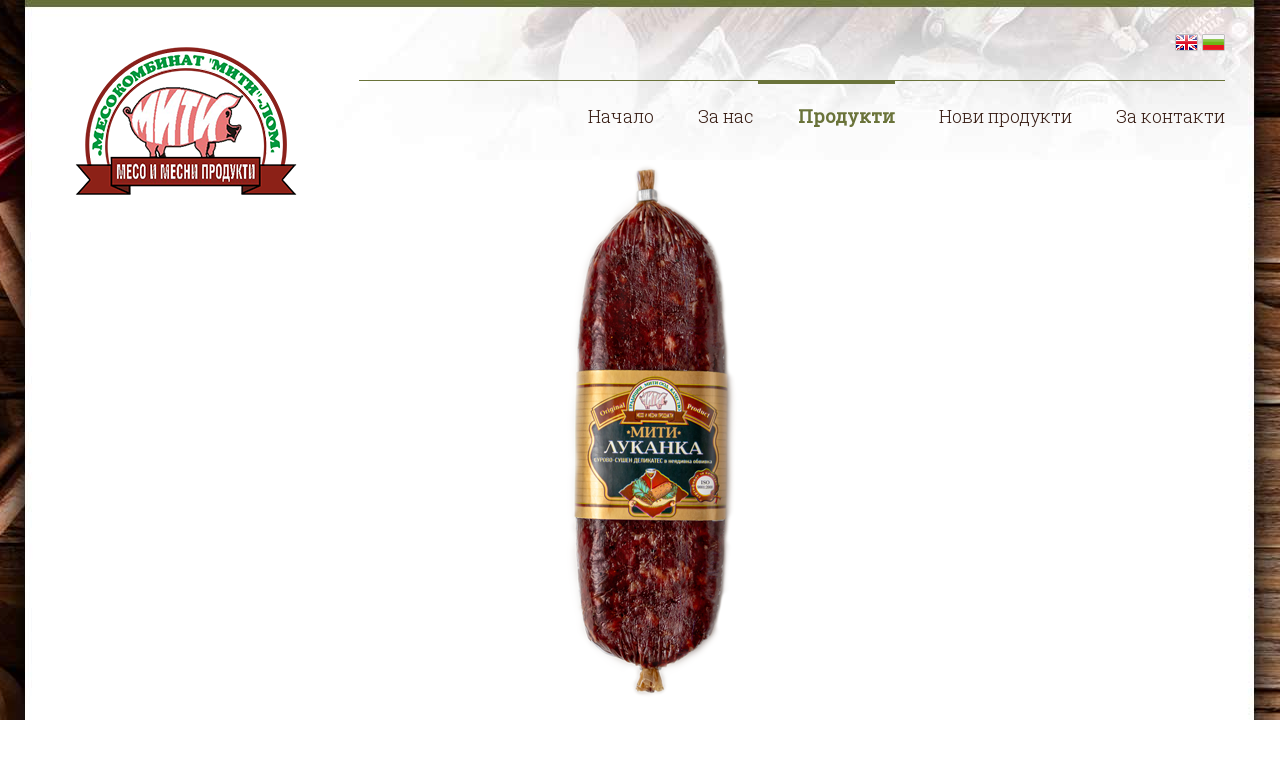

--- FILE ---
content_type: text/html; charset=UTF-8
request_url: http://miti.bg/articles/60/%EF%BF%BD%EF%BF%BD%EF%BF%BD%EF%BF%BD%EF%BF%BD%EF%BF%BD%EF%BF%BD%EF%BF%BD%EF%BF%BD%EF%BF%BD%EF%BF%BD%EF%BF%BD%EF%BF%BD%EF%BF%BD%EF%BF%BD%EF%BF%BD%EF%BF%BD%EF%BF%BD%EF%BF%BD%EF%BF%BD-%EF%BF%BD%EF%BF%BD%EF%BF%BD%EF%BF%BD%EF%BF%BD%EF%BF%BD%EF%BF%BD%EF%BF%BD%EF%BF%BD%EF%BF%BD%EF%BF%BD%EF%BF%BD%EF%BF%BD%EF%BF%BD.html
body_size: 8647
content:
<!DOCTYPE html>
<html class="no-js">
<head>
	<meta charset="utf-8">
	
	<!-- Begin: Layout: Head -->
		<meta name="viewport" content="width=device-width">
	<meta http-equiv="X-UA-Compatible" content="IE=edge" />
	
		<meta name="description" content="С права приплескана форма, гладка и чиста повърхност, с равномерно и правилно разпределена структура, с приятен и умерено изразен солен вкус, напълнен в ..." />
	<meta name="keywords" content="" />
		<meta name="revisit-after" content="7" />
			<meta name="robots" content="index,follow" />
		
	<meta property="og:url" content="http://miti.bg/articles/60/Панагюрска-луканка.html" />
	
	<meta property="og:title" content="Панагюрска луканка" />
	<meta property="og:description" content="С права приплескана форма, гладка и чиста повърхност, с равномерно и правилно разпределена структура, с приятен и умерено изразен солен вкус, напълнен в ..." />

			<meta property="og:image" content="http://miti.bg/files/images/article/270x190/c69ecac98ec6b2b44b775f5d3831d5b0.png" />
		
	<title>Панагюрска луканка</title>
	
	<base href="http://miti.bg/">
	
	<link rel="stylesheet" href="http://miti.bg/css/lib/bootstrap.css">
	<link rel="stylesheet" href="http://fonts.googleapis.com/css?family=Roboto+Slab:300,100,400">
	<link href="//netdna.bootstrapcdn.com/font-awesome/4.0.3/css/font-awesome.css" rel="stylesheet">
	<link rel="stylesheet" href="http://miti.bg/css/lib/magnific-popup.css">
	<link rel="stylesheet" href="http://miti.bg/css/lib/jquery.bxslider.css">
	<link rel="stylesheet" href="http://miti.bg/css/main.css">

    <!--[if lt IE 9]>
	<script src="https://oss.maxcdn.com/libs/html5shiv/3.7.0/html5shiv.js"></script>
	<script src="https://oss.maxcdn.com/libs/respond.js/1.4.2/respond.min.js"></script>
    <![endif]-->
	
	<script>
	(function(i,s,o,g,r,a,m){i['GoogleAnalyticsObject']=r;i[r]=i[r]||function(){
	(i[r].q=i[r].q||[]).push(arguments)},i[r].l=1*new Date();a=s.createElement(o),
	m=s.getElementsByTagName(o)[0];a.async=1;a.src=g;m.parentNode.insertBefore(a,m)
	})(window,document,'script','//www.google-analytics.com/analytics.js','ga');

	ga('create', 'UA-50236758-1', 'miti.bg');
	ga('require', 'displayfeatures');
	ga('send', 'pageview');

	</script>

	<!-- End: Layout: Head -->
	
</head>
<body>
	<div class="wrap layout bg">
	
		<!-- Begin: Layout: Header -->
				<!--[if lt IE 7]>
		<p class="chromeframe">You are using an <strong>outdated</strong> browser. Please <a href="http://browsehappy.com/">upgrade your browser</a> or <a href="http://www.google.com/chromeframe/?redirect=true">activate Google Chrome Frame</a> to improve your experience.</p>
		<![endif]-->
		<div class="header">
			<div class="container">
				<div class="row">
				
										
					<div class="lang">
																					<a href="http://miti.bg/en/panagyurska-lukanka/"><img src="pics/en.png" title="English version"></a>
														<a href="http://miti.bg/articles/60/Панагюрска-луканка.html"><img src="pics/bg.png" title="Българска версия"></a>
											</div>
				
					<a href="" class="brand">
						<img src="pics/brand2.png" alt="Месокомбинат Мити">
					</a>
					
					<ul class="nav">
			<li class="">
			<a href="" title="Начало">Начало</a>
		</li>
			<li class="">
			<a href="za-nas/" title="За нас">За нас</a>
		</li>
			<li class="active">
			<a href="produkti" title="Продукти">Продукти</a>
		</li>
			<li class="">
			<a href="novi-produkti" title="Нови продукти">Нови продукти</a>
		</li>
			<li class="">
			<a href="za-kontakti/" title="За контакти">За контакти</a>
		</li>
	</ul>
				
				</div>
			</div>
		</div>

		<!-- End: Layout: Header -->
		
		<div class="content">
			<div class="container">

				<div class="row product">
	
	<img src="files/images/article/1170x540/c69ecac98ec6b2b44b775f5d3831d5b0.png" alt="Луканка МИТИ" class="product-img">

	<div class="row">
		<div class="col-md-8">
			<h1 class="title">Луканка МИТИ</h1>
			
			<div class="row">
				<div class="col-md-6">
					<p><strong>Описание:</strong> С права приплескана форма, гладка и чиста повърхност, с равномерно и правилно разпределена структура, с приятен и умерено изразен солен вкус, напълнен в колагенова обвивка</p>
					
										
					<hr>
					
					<!-- AddThis Button BEGIN -->
					<div class="addthis_toolbox addthis_default_style addthis_32x32_style">
						<a class="addthis_button_preferred_1"></a>
						<a class="addthis_button_preferred_2"></a>
						<a class="addthis_button_compact"></a>
						Сподели					</div>
					<script>
					<!--//
					var addthis_config = {
						ui_click: true 
					} 
					
					//-->
					</script>
					<script type="text/javascript" src="//s7.addthis.com/js/300/addthis_widget.js#pubid=xa-53469ffb02deb900"></script>
					<!-- AddThis Button END -->
					
				</div>
				<div class="col-md-6">
					<p><strong>Състав:</strong> свинско, сол, подправки<br>
					<strong>Разфасовка:</strong> насипен или опакована под вакуум<br>
					<strong>Начин на съхранение и трайност:</strong> при температура -1°С до +5°С 60 дни насипна; -1°С до +5°С 75 дни под вакуум</p>

					<p><strong>Не съдържа ГМО и глутен!</strong></p>
				</div>
			</div>
		</div>
		
		<div class="col-md-4">
						<h3 class="text-right cat-title"><a href="surovi-susheni/">Още от Сурово-сушени деликатеси</a></h3>

			<div class="row more-products">
								<div class="col-md-6">
					<a href="articles/56/Селско-сушено-мезе.html">
						<img src="files/images/article/270x190/d4eced8e5c15b94d15700a558c6a382e.png" >
					</a>
					<h3>
						<a href="http://miti.bg/articles/56/Селско-сушено-мезе.html">Селско сушено мезе</a>
					</h3>
				</div>
								<div class="col-md-6">
					<a href="articles/59/Бански-старец.html">
						<img src="files/images/article/270x190/6ce7ddbe3d4d953e08b94d8ee6dfece8.jpeg" >
					</a>
					<h3>
						<a href="http://miti.bg/articles/59/Бански-старец.html">Бански старец</a>
					</h3>
				</div>
							</div>
					</div>
		
	</div>	
	
</div>

			</div>
		</div>
		
		<!-- Begin: Layout: Footer -->
				<div class="footer text-center">
			<div class="container">
				<div class="row">
				
					<ul class="nav">
			<li class="">
			<a href="" title="Начало">Начало</a>
		</li>
			<li class="">
			<a href="za-nas/" title="За нас">За нас</a>
		</li>
			<li class="active">
			<a href="produkti" title="Продукти">Продукти</a>
		</li>
			<li class="">
			<a href="novi-produkti" title="Нови продукти">Нови продукти</a>
		</li>
			<li class="">
			<a href="za-kontakti/" title="За контакти">За контакти</a>
		</li>
	</ul>
				
				</div>
			</div>
			
			<p>
				2026 &copy; <strong>Мити 01 ЕООД</strong>, Всички права запазени 
			</p>
			<p><a href="http://www.design.bg/" target="_blank">Създадено от design.bg</a></p>
			
		</div>
		
		
		<script type="text/javascript" src="http://s7.addthis.com/js/250/addthis_widget.js#pubid=xa-4eae77552af4a391"></script>		<!-- End: Layout: Footer -->
		
	</div>

	<script src="//ajax.googleapis.com/ajax/libs/jquery/1.10.1/jquery.min.js"></script>
	<script>window.jQuery || document.write('<script src="http://miti.bg/js/vendor/jquery-1.10.1.min.js"><\/script>')</script>
	<script src="http://miti.bg/js/vendor/bootstrap.min.js"></script>
	<script src="http://miti.bg/js/vendor/jquery.magnific-popup.min.js"></script>
	<script src="http://miti.bg/js/vendor/jquery.equalHeight.js"></script>
	<script src="http://miti.bg/js/main.js"></script>


</body>
</html>


--- FILE ---
content_type: text/css
request_url: http://miti.bg/css/main.css
body_size: 7521
content:
/* ==========================================================================
   Author's custom styles
   ========================================================================== */
body {
	background: url(../pics/body.png) repeat-y center top;
	font-family: Arial, Tahoma, Verdana, Helvetica, sans-serif;
	font-size: 15px;
}
a:hover, 
a:active, 
a:focus {
  outline: 0;
}
hr {
	border-top-color: #cdc1c0;
	margin: 2em 0;
}
img {
	max-width: 100%;
}
iframe {
	border: 0 !important;
}
.pagination > li:first-child > a,
.pagination > li:last-child > a,
.thumbnail,
.list-group,
.list-group-item:first-child,
.list-group-item:last-child,
.form-control,
.alert,
.btn {
	border-radius: 0;
}
.pagination > li > a,
.thumbnail,
.alert,
.btn {
	border: 0;
}
aside h3 {
	margin: 5px 0 32px 0;
}
aside .list-group-item {
	border-width: 1px 0 0 0;
	border-top-color: #ccc;
	margin-bottom: 0;
	padding-left: 0;
	padding-right: 0;
	font-size: 16px;
}
aside .list-group .active,
aside .list-group .active:hover {
	background-color: transparent;
	color: #677138;
	border-top-color: #ccc;
	font-weight: bold;
}
aside .list-group .active:hover{
	background-color: #f3f3f3;
}
.btn-success {
	background-color: #677138;
}
.btn-success:hover {
	background-color: #7f8e38;
}
.btn-success:active,
.btn-success:focus {
	background-color: #5d6633;
}
.btn-warning {
	background-color: #df5737;
}
.btn-warning:hover {
	background-color: #ff6945;
}
.btn-warning:active,
.btn-warning:focus {
	background-color: #c94e32;
}
.alert {
	padding: 5px 10px;
	font-size: 13px;
}

h1,
h2,
h3,
.pagination,
.thumbnail,
.list-group-item,
.addthis_toolbox,
.nav,
.btn,
.lead {
	font-family: "Roboto Slab", "Trebuchet MS", Arial, Helvetica, sans-serif;
	font-weight: normal;
}

/* Footer on bottom */
html,
body {
   margin:0;
   padding:0;
   height:100%;
}
.wrap {
	background: url(../pics/body.jpg) no-repeat center top;
	min-height:100%;
	position:relative;
}
* hmtl .wrap {
	height:100%;
}
.content {
	padding-bottom: 200px;
}
.footer {
	position: absolute;
	left: 0;
	bottom: 0;
	width: 100%;
}


/* Header */
.header .row {
	position: relative;
}
.nav a {
	font-weight: 300;
}
.nav > li {
	display: inline-block;
}
.nav > li > a:hover {
	background-color: transparent;
}
.header {
	height: 160px;
}
.header .nav {
	position: absolute;
	right: 0;
	width: 74%;
	text-align: right;
	top: 80px;
	border-top: 1px solid #6a733a;
}
.header .nav a {
	padding: 20px 0 0 40px;
	color: #361b12;
	font-size: 18px;
}
.brand {
	position: absolute;
	left: 20px;
	top: 40px;
	z-index: 3;
}
.header .nav a:hover {
	color: #6a733a;
}
.header .nav .active a {
	border-top: 3px solid #6a733a;
	color: #6a733a;
	font-weight: bold;
}
.lang {
	position: absolute;
	right: 0;
	top: 30px;
}
.lang a:hover {
	width: 100%; 
	-ms-filter:"progid:DXImageTransform.Microsoft.Alpha(Opacity=80)";
	filter: alpha(opacity=80);
	-moz-opacity:0.8;
	-khtml-opacity: 0.8;
	opacity: 0.8;
}

/* Footer */
.footer {
	color: #785041;
	padding-bottom: 30px;
	font-size: 16px;
	font-family: Georgia, Times New Roman, serif;
}
.footer a {
	color: #785041;
}
.footer a:hover {
	text-decoration: underline;
	color: #333;
}
.footer .nav {
	background-color: #785041;
	padding: 10px 0;
	margin-bottom: 20px;
	font-size: 18px;
}
.footer .nav a {
	color: #fff;
	text-decoration: none;
}
.footer .nav > .active > a {
	color: #fff;
	font-weight: 400;
	text-decoration: none;
	
}


.index-carousel {
	height: 650px;
}
.page-header {
	border: 0;
	margin: 0;
	padding: 0;
	min-height: 46px;
}
h1 {
	padding: 30px 0;
}
.lead {
	color: #5d5d5d;
}


/* Page header */
.page-header {
	position: relative;
	height: 200px;
	padding: 0;
	margin: 0 0 20px 0;
	border: 0;
	overflow: hidden;
}
.page-header img {
	position: absolute;
	max-width: 10000px;
}
.page-header h1 {
	position: absolute;
	padding: 0 30px 0 80px;
	height: 93px;
	line-height: 100px;
	background: url(../pics/title.png) no-repeat 0 0;
	float:right;
	bottom: 0;
	right: 0;
	margin: 0;
	z-index: 2;
	color: #fff;
	white-space: nowrap;
}

/* Index */
.index-products {
	padding: 10px 0;
}
.index-products h3 {
	margin: 0 0 10px 0;
	color: #951004;
}
.index-products .btn-warning {
	padding-left: 60px;
	padding-right: 60px;
}

/* article */
.title {
	margin: 0;
	padding: 0 0 20px 0;
	font-size: 100;
	font-size: 36px;
	text-transform: uppercase;
	color: #9b1e13;
}
aside h3 {
	font-size: 24px;
	text-transform: uppercase;
	color: #9b1e13;
}
article {
	margin-bottom: 30px;
}
.gallery .col-md-3 {
	margin-bottom: 25px;
}
.gallery a {
	display: block;
	max-height: 180px;
	overflow: hidden;
	border: 1px solid #ddd;
} 
.gallery img {
	filter: url("data:image/svg+xml;utf8,&lt;svg xmlns=\'http://www.w3.org/2000/svg\'&gt;&lt;filter id=\'grayscale\'&gt;&lt;feColorMatrix type=\'matrix\' values=\'0.3333 0.3333 0.3333 0 0 0.3333 0.3333 0.3333 0 0 0.3333 0.3333 0.3333 0 0 0 0 0 1 0\'/&gt;&lt;/filter&gt;&lt;/svg&gt;#grayscale");
	filter: url("data:image/svg+xml;utf8,<svg xmlns=\'http://www.w3.org/2000/svg\'><filter id=\'grayscale\'><feColorMatrix type=\'matrix\' values=\'0.3333 0.3333 0.3333 0 0 0.3333 0.3333 0.3333 0 0 0.3333 0.3333 0.3333 0 0 0 0 0 1 0\'/></filter></svg>#grayscale"); 
    filter: gray;
    -webkit-filter: grayscale(100%);
}
.gallery img:hover {
  filter: none;
  -webkit-filter: grayscale(0%);
}
/* Product */
.product-img {
	margin-bottom: 30px;
}
.product .title {
	font-size: 38px;
}
.product strong {
	color: #9b1e13;
}
.product .col-md-4 {
	position: relative;
}
.product .col-md-4 .row {
	margin-top: 75px;
}
.product .cat-title {
	color: #9b1e13;
	margin: 25px 0 0 0;
	font-size: 18px;
	right: 15px;
	position: absolute;
	width: 600px;
	text-align: right;
	max-width: 360px;
}
.product .cat-title a {
	color: #9b1e13;
}
.product h3 {
	font-size: 18px;
	text-transform: uppercase;
	color: #9b1e13;
}
.bxslider li {
	margin: 0;
	padding: 0;
	list-style-type: none;
}
.addthis_toolbox {
	line-height: 32px;
	font-size: 18px;
	margin: 20px 0;
}
.more-products h3 {
	line-height: 1.3;
	font-size: 16px;
	margin: 0;
	padding: 1em 0 0 0;
	text-align: right;
}
.more-products .col-md-6 {
	float: right;
}
.more-products a {
	color: #9b1e13;
}
.thumbnail {
	background-color: #636300;
	color: #fff;
	padding: 0;
	text-align: left;
}
.thumbnail:hover {
	background-color: #7f8e38;
}
.thumbnail h3 {
	margin: 0;
	text-transform: uppercase;
	padding: 15px;
	font-weight: 300;
	line-height: 1.3;
	font-size: 18px;
}
.thumbnail > img, 
.thumbnail a > img {
	min-width: 100%;
}
.thumbnail h3 a {
	color: #fff;
}
.thumbnail h3 a:hover {
	text-decoration: none;
}
.pagination > li > a {
	color: #333;
	font-weight: 300;
}
.pagination > li.active > a {
	background-color: transparent;
	font-weight: bold;
	color: #9b1e13;
}
.pagination > li.active > a:hover {
	background-color: #eee;
	color: #9b1e13;
}
.pagination-lg > li > a {
	font-size: 24px;
}

@media (max-width: 1200px) {
	body {
		background-image: none;
		background-color: #fff;
	}
	.wrap {
		background: #fff url(../pics/wrap.jpg) no-repeat right top;
	}	
}
@media (max-width: 992px) {
	body,
	.wrap {
		width: 992px;
	}
}

















--- FILE ---
content_type: application/javascript
request_url: http://miti.bg/js/main.js
body_size: 400
content:
$(function(){
	
	$(window).load(function(){
		//equalHeight
		setTimeout(function(){
			equalHeight($('.equal-height'));
		}, 10);
	});
	
	
	
   //galery popup
	if( /Android|webOS|iPhone|iPad|iPod|BlackBerry|IEMobile|Opera Mini/i.test(navigator.userAgent) ) {

	} else {
		$('.gallery a').magnificPopup({
			type:'image',
			gallery: {
				enabled: true
			}
		});
	}

	
});


--- FILE ---
content_type: text/plain
request_url: https://www.google-analytics.com/j/collect?v=1&_v=j102&a=1367997321&t=pageview&_s=1&dl=http%3A%2F%2Fmiti.bg%2Farticles%2F60%2F%25EF%25BF%25BD%25EF%25BF%25BD%25EF%25BF%25BD%25EF%25BF%25BD%25EF%25BF%25BD%25EF%25BF%25BD%25EF%25BF%25BD%25EF%25BF%25BD%25EF%25BF%25BD%25EF%25BF%25BD%25EF%25BF%25BD%25EF%25BF%25BD%25EF%25BF%25BD%25EF%25BF%25BD%25EF%25BF%25BD%25EF%25BF%25BD%25EF%25BF%25BD%25EF%25BF%25BD%25EF%25BF%25BD%25EF%25BF%25BD-%25EF%25BF%25BD%25EF%25BF%25BD%25EF%25BF%25BD%25EF%25BF%25BD%25EF%25BF%25BD%25EF%25BF%25BD%25EF%25BF%25BD%25EF%25BF%25BD%25EF%25BF%25BD%25EF%25BF%25BD%25EF%25BF%25BD%25EF%25BF%25BD%25EF%25BF%25BD%25EF%25BF%25BD.html&ul=en-us%40posix&dt=%D0%9F%D0%B0%D0%BD%D0%B0%D0%B3%D1%8E%D1%80%D1%81%D0%BA%D0%B0%20%D0%BB%D1%83%D0%BA%D0%B0%D0%BD%D0%BA%D0%B0&sr=1280x720&vp=1280x720&_u=IGBAgAABAAAAACAAI~&jid=1484746875&gjid=1370136702&cid=287793915.1768952523&tid=UA-50236758-1&_gid=72241321.1768952523&_slc=1&z=1862125791
body_size: -283
content:
2,cG-9D7HSB0R8D